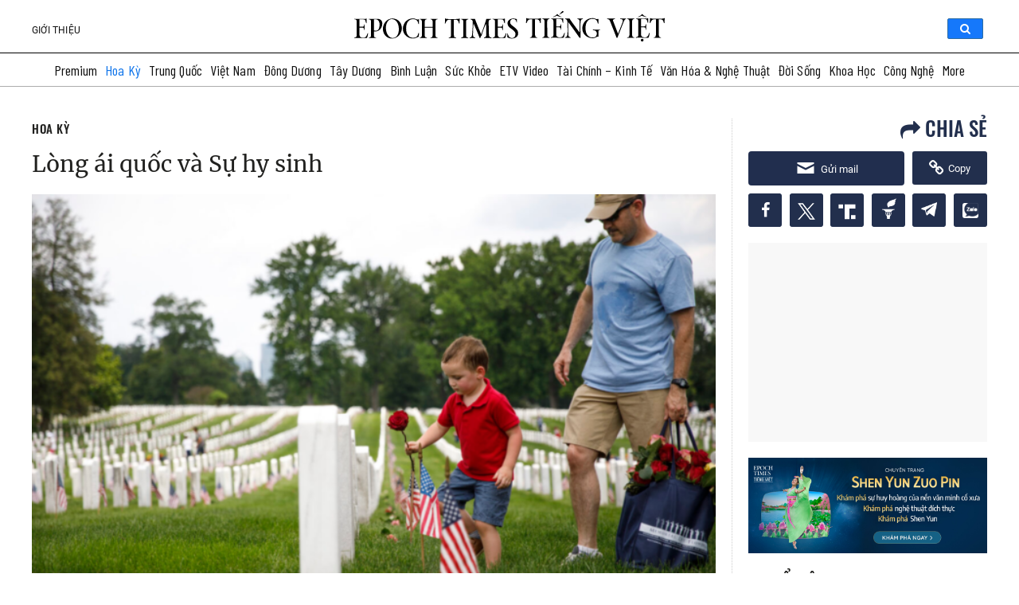

--- FILE ---
content_type: text/css
request_url: https://www.epochtimesviet.com/wp-content/themes/etv4dt/assets/css/responsive-static_version-20240805010850.min.css
body_size: 6276
content:
@media (max-width:1199px){.filter-nav{display:none}#coolMenu{margin-left:5px}#footer .container{padding:0 10px}.one_mag_cat .LinkLibraryCat ul li{width:50%}.etv-falun-gong .header-mid{background-size:cover}.etv-falun-gong .etv-slider-list-items button.slick-next{right:-5px}.etv-falun-gong .etv-slider-list-items button.slick-prev{left:-26px}.main-content.main-content-category{padding:0}#etv-category-page .nav-category{margin-left:0}}@media (max-width:1004px){#etv-category-page.etv-shenyun .nav-category{margin:0}#etv-category-page.etv-shenyun .content-sidebar{padding-right:15px}}@media (min-width:1200px){.container{width:1140px}}@media (max-width:767px){.container{padding-right:8px!important;padding-left:8px!important}.row{margin-right:-10px!important;margin-left:-10px!important}.col-lg-1,.col-lg-10,.col-lg-11,.col-lg-12,.col-lg-2,.col-lg-3,.col-lg-4,.col-lg-5,.col-lg-6,.col-lg-7,.col-lg-8,.col-lg-9,.col-md-1,.col-md-10,.col-md-11,.col-md-12,.col-md-2,.col-md-3,.col-md-4,.col-md-5,.col-md-6,.col-md-7,.col-md-8,.col-md-9,.col-sm-1,.col-sm-10,.col-sm-11,.col-sm-12,.col-sm-2,.col-sm-3,.col-sm-4,.col-sm-5,.col-sm-6,.col-sm-7,.col-sm-8,.col-sm-9,.col-xs-1,.col-xs-10,.col-xs-11,.col-xs-12,.col-xs-2,.col-xs-3,.col-xs-4,.col-xs-5,.col-xs-6,.col-xs-7,.col-xs-8,.col-xs-9{padding-right:5px!important;padding-left:5px!important}.add-inner,.archive-wrapper,.featured-inner,.youtube-wrapper{padding:10px}#toTop{right:30px}.top-left-menu{float:right}#NewsTicker .item a{font-size:14px}#NewsTicker.owl-theme .owl-controls{display:none!important}#NewsTicker.owl-theme .owl-controls .owl-buttons div,#post-slider-2.owl-theme .owl-controls .owl-buttons div,#post-slider-3.owl-theme .owl-controls .owl-buttons div,#post-slider.owl-theme .owl-controls .owl-buttons div{top:-53px}.news-grid-2 .row-margin{margin-left:-5px!important;margin-right:-5px!important}.news-grid-2 .col-padding{padding-left:5px!important;padding-right:5px!important}#owl-slider.owl-theme .owl-controls .owl-buttons div{line-height:3;height:40px;width:25px;background-color:rgba(0,0,0,.7);font-size:13px}.owl-pagination{right:39%}.slider-inner .container{padding:0!important}.post-height-1{height:auto}.post-height-1 .news-image img{height:auto}.post-text{padding:10px 10px 40px}.post-text h2,.post-text h4{font-size:15px;font-weight:400;line-height:20px}.post-height-2,.post-height-4,.slider-right-post .news-image img{height:120px}.post-height-3{height:135px}.slider-right-post .post-height-3 .news-image img{min-width:0;position:relative;left:auto;right:auto;width:100%;height:166px}.post-height-2,.post-height-3,.post-height-4{margin:0}.slider-right-post .post-text{padding:10px}.post-category{font-size:12px;font-weight:500;padding:0 7px}.bord-right{border-right:1px solid #ddd}.weather-week .list-group-item{font-size:11px;height:75px}.weather-icon{padding:9% 20px}.weather-icon i{font-size:60px}.main-temp{font-size:30px}#etv-category-page.etv-shenyun .main-content-category{padding:0 5px!important}#etv-category-page.etv-shenyun #sidebar .top_focus{padding:0 10px}#etv-category-page .row.row-category{display:flex;flex-wrap:wrap}#etv-category-page .row.row-category .flex-order{order:2}#etv-category-page .pin-sidebar-mobile .widget{display:none}#etv-category-page .pin-widget .widget{display:block}.single-suggest-posts .news-list-item .post-info-2 .post-meta{display:none}}@media (min-width:768px) and (max-width:991px){.post-height-1,.post-height-1 .news-image img,.post-height-3,.slider-right-post .post-height-3 .news-image img{height:320px}.post-text{padding:40px 15px}.post-text h2{font-size:18px;line-height:23px}.post-text h4{font-size:16px;line-height:21px}.post-height-2,.post-height-4,.slider-right-post .news-image img{height:159px}.slider-right-post .post-text{padding:15px}#owl-slider.owl-theme .owl-controls .owl-buttons div{top:41%}.authar-info li{font-size:13px;line-height:18px}.news-list-item .post-info-2 .authar-info{margin-bottom:0}}@media (min-width:768px) and (max-width:1199px){.weather-week .list-group-item{font-size:12px;padding:8px}.weather-temp-wrap{padding:10px}.weather-icon i{font-size:50px}.main-temp{font-size:20px}.weather-temperature{padding:30px 10px 0}.weather-icon-2 i,.weather-now .big-degrees,.weather-now .circle{font-size:45px}.weather-week-2{padding:15px 10px}.weather-footer .weather-date,.weather-info .weather-name{font-size:17px}}@media (min-width:0px) and (max-width:1199px){.main-template .container{padding:15px}.social-media-inner{margin-bottom:5px}.social-media{width:101.9%;margin-left:-5px}.social-media li{width:31.6%;margin-bottom:5px;margin-left:5px}.social-media li a{min-width:auto;width:100%}.social-media li a div{font-size:21px}.social-media li p{font-size:10px}}@media (min-width:768px) and (max-width:1199px){.social-media li{width:31.2%}.social-media li a{padding:15px 5px}}@media (min-width:768px) and (max-width:1199px){.nav-tabs>li>a{font-weight:500;padding:15px 10px;font-size:12px}.most-viewed .content li{padding:10px 0}.most-viewed .content li .count{width:16%;font-size:30px;padding-right:10px}.most-viewed .content li .text{width:84%;font-size:13px;padding-left:10px}.p-post{padding:15px 0}.authar-info,.p-post h4{font-size:13px}}@media (min-width:768px) and (max-width:1199px){ul.category-list li{margin-bottom:10px;width:100%}ul.category-list li:nth-child(2n+1){display:none}ul.category-list li:nth-child(2n){padding-left:0}}@media (min-width:768px) and (max-width:1199px){.poll-content h6{font-size:19px}}@media (min-width:768px){.more-post:last-child{margin-bottom:0}}@media (min-width:0px) and (max-width:1199px){.more-post .post-text{padding:10px}.more-post .post-text h4{font-size:15px;font-weight:400}}@media (min-width:768px) and (max-width:1199px){.posts-inner{padding:18px 15px}.card-post .posts-inner{padding:10px 15px}.post-author{width:100%}}@media (max-width:767px){.post-author{width:40%}.articles-list .post-info-2 h4{font-size:14px;line-height:20px}.articles-list .post-info-2 p{display:none}.pagination>.disabled>span.extend{display:none}.footer-box{margin-bottom:40px}.sub-footer{text-align:center}.copy{padding-bottom:10px;border-bottom:1px solid rgba(255,255,255,.1);margin-bottom:10px}.breadcrumb{float:left}.post-header h2{font-size:21px}}@media (min-width:768px) and (max-width:1199px){.articles-list .post-info-2 h4{font-size:17px;line-height:22px;font-weight:400}.comments-list .comment-box{width:80%}.reply-list{margin-top:30px}.reply-list .comment-box{width:82%}}@media (max-width:920px){nav.navbar .dropdown .megamenu-content .col-menu ul>li>a:hover,nav.navbar.navbar-dark .dropdown .megamenu-content .col-menu .title:hover{color:#eb0254}}@media screen and (max-width:1080px){.articles-list .post-info-2 .excerpt{max-height:none}.articles-list .post-info-2 .font-common{max-height:none}}@media screen and (max-width:1055px){.articles-list .post-info-2 .font-common{font-size:16px}}@media screen and (max-width:1030px){.articles-list .post-info-2 .excerpt p{font-size:14px}}@media screen and (max-width:1024px){.home-section-top .section-content .left-block{width:100%;padding:0}.home-section-top .section-content .right-block{display:none}.home-section-top .list-posts-section-top .left{width:40%}.home-section-top .list-posts-section-top .right{width:60%}nav.navbar.bootsnav .navbar-toggle{color:#cdcdcd;margin:0;padding:10px;position:absolute;left:0;z-index:10}#navbar-menu .navbar-collapse.in{overflow-y:unset}.button-close-menu{display:block;width:30px;height:30px;line-height:30px;font-size:18px;color:#333;position:absolute;top:0;right:1px;cursor:pointer}nav.navbar.bootsnav .logo-item{display:block;padding:15px 15px 15px 0;border-bottom:1px solid #ccc}nav.navbar.bootsnav .logo-item a{padding-left:0}nav.navbar.bootsnav .logo-item img{display:block;margin:0 auto;width:100%;max-width:299px;height:auto}#navbar-menu .menu-items{height:calc(100% - 90px)}nav.navbar.bootsnav.navbar-mobile ul.nav{height:100%;overflow-y:auto;display:block}.post-box .post-inner .post-body .item article figure a{min-height:unset}.articles-list .post-info-2 .excerpt{max-height:44px}.feature-left .main-post-right .grid-item .font-common{font-size:17px}.articles-list .post-info-2 .font-common,.block-life .post-body .grid-item .relative-pos .font-common,.font-common,.most-view .post-title{font-size:15px;max-height:83px;display:-webkit-box;-webkit-line-clamp:4;-webkit-box-orient:vertical;overflow:hidden}.box2columns .main-post-inner article figure a{max-height:none;min-height:unset;max-width:none}.block-life .post-body .grid-item .grid-item-img{max-height:none;min-height:unset}#navbar-menu{width:280px;float:unset}.feature-left .post-info h3{font-size:22px;line-height:29px;margin:10px 0 7px}.feature-left .post-info p{font-size:15px}.box2columns .main-post-inner .post-info p{line-height:22px}nav.navbar.bootsnav ul.nav>li>a:first-child{padding:10px 6px 10px 5.5px}.playlist-title{padding:10px 0}.RYPP .RYPP-playlist ol li>img{width:35%}.block-watch{padding:15px 0}.post-topic .news-list-item{padding-bottom:4px;padding-top:9px}.most-view ul li article{padding:4px 0}.post-most-view .post-body ul{margin-bottom:2px}.most-view ul li .post-title-article{width:57%}#etv-home-page .slick-slider-premium .container{max-height:311px}#etv-other-page .nav-category{float:left;margin:0!important}}@media screen and (min-width:993px) and (max-width:1024px){nav.navbar.bootsnav .navbar-toggle{top:-71px}body:not(#etv-home-page) .navbar.bootsnav .navbar-toggle{top:-59px}#coolMenu{float:left;margin-left:55px}}@media screen and (max-width:1024px){.navbar-attr{height:auto}.gsc-input-box{padding-top:0}footer{padding:0 15px}footer .title-options ul{width:25%}footer .title-options ul:nth-child(4n+1){clear:both}nav.navbar.bootsnav .navbar-toggle i{font-size:30px}nav.navbar.bootsnav ul.nav>li{text-align:left}nav.navbar.bootsnav ul.nav>li>a:first-child{color:#212121;padding:8px 6px 8px 20px;font:600 14px/24px roboto,sans-serif}#etv-home-page nav.navbar.bootsnav .navbar-toggle{left:0;top:20px}#etv-home-page #coolMenu{margin-left:5px}#etv-single-page .main-content{border:0;padding:0;margin:0}.single-page .content-single .post-body{padding-top:0!important}#etv-other-page .other-page-commom .content-single .post-body{padding:0}#etv-category-page .nav-category{margin:0;padding-top:0;border-top:0}.main-content.main-content-category{margin:0;padding:0 15px 0 0}.category-page .main-content-category .main-post-inner figure{width:100%}.content-sidebar{padding-left:15px}.row-category .main-post-inner .post-info{width:100%;padding:10px 0 0}.row-category .main-post-inner{padding-bottom:0}.main-content.main-content-category{max-width:100%}.tag-page .main-content.main-content-category{width:100%;border:0;padding:0}.tag-page .content-sidebar{display:none}.focus-center .post-inner .post-body{padding:0 10px 0 10px;margin:0 8px}.focus-center .contact-info{width:100%;background-position:center}.focus-center .contact-info .email-us{padding:10px 20px;width:68%}.focus-center .contact-info .follow-us{width:30%}#subscription .content-single .post-inner{width:100%}#subscription a{font-size:14px}nav.navbar.navbar-sticky{border-bottom:0!important}.content-single .post-related .related-post-inner{display:none!important}.content-single{padding-left:0}#sidebar .banner-right img{width:100%}#the-post h1.post-title{font-size:24px;line-height:33px}#the-post h3.secondary-title{font:500 16px/20px Merriweather,"Roboto Bold",Arial,sans-serif!important}.content-single .post-inner{width:100%}nav.bootsnav .top-search .container{padding:0!important}.gsc-input-box{padding-top:0!important}#search_pannel .gsc-search-button-v2{border-radius:4px;padding:3px 7px!important}#etv-other-page .nav-category{width:100%;padding-right:0;margin-bottom:10px}.post-inner.post-inner-category{padding-right:0}.main-content-category .main-post-inner figure img{width:100%}.col-list-category figure a{height:auto}.adsbygoogle{padding:0 2px}.single-page .content-single .post-body{border-left:0;padding-left:0}.wrap-sticky nav.navbar.bootsnav.sticked{z-index:10}}@media screen and (max-width:992px){.content-single,.main-content.main-content-category{width:100%;padding:0}.content-sidebar{display:none}.content-single .post-inner{padding:0;border:0}.single-page .content-single .entry{max-width:630px;margin:0 auto!important}.sepical-single-page .content-single{padding:0 12px}.side-right .wrap-sticky nav.navbar.bootsnav.sticked.on{position:static}.wrap-sticky nav.navbar.bootsnav.sticked.on,.wrap-sticky nav.navbar.bootsnav.sticked.on .container{background-color:#fffcf8}.special-coverage .widget{width:50%}.special-coverage .widget:nth-child(3n+1){clear:none}.special-coverage .widget:nth-child(2n+1){clear:both}nav.navbar.navbar-sticky{border-top:0!important}.homepage-podcast-section .post-inner{margin-bottom:10px!important}.post-inner.post-inner-category{max-width:100%}.row-category .main-post-inner{width:100%}.row-category .main-post-right{width:40%;padding-left:10px}.post-list-category .post-footer .page-numbers li{height:30px;width:30px;font-size:16px}.page-numbers.current{padding:1px}.next i:before,.prev i:before{font-size:20px;top:5px;right:4px}.main-content-category .main-post-inner figure{max-height:auto}.row-category .main-post-right .grid-item .grid-item-img{max-height:100%}.post-inner.post-inner-category.thm-padding .post-body{height:auto}.widget-container .post-thumbnail{max-height:none}.content-sidebar .categort-posts article figure{max-height:none}#footer .copyright span{display:block}.more-post-incategory .content-sidebar{padding-left:15px;max-width:100%;width:320px}#etv-home-page .slick-slider-premium .slick-next{right:20px}.content-single{max-width:none}.bottom-friends-read-free .friend-emails{flex:0 0 100%}.header-top{padding:10px;display:none}#etv-home-page .header-mid{display:none}.post-opinion .post-body .question{margin-bottom:12px}.post-opinion .answer{margin-bottom:5px}footer .title-options ul:nth-child(4n+1){clear:none}.template_style2 .page-content .image-post{width:100%;padding-right:0;height:auto}.template_style2 .info-common{display:block}.template_style2 .box-content-left,.template_style2 .page-content .box-right{width:100%;margin-top:20px}.template_style2 .page-content #ez-toc-container{position:static;width:100%}.template_style2 .section-3 h3.title{font-size:16px}#etv-home-page nav.navbar.bootsnav .navbar-toggle,nav.navbar.bootsnav .navbar-toggle{top:0}nav.navbar.bootsnav .navbar-header{border-bottom:1px solid #ccc;background-color:#fff}nav.navbar .navbar-brand img.logo{height:45px;margin-left:47px;max-width:270px}.hidden-sm{display:block!important}.post-article .post-most-view.col-xs-4,.post-article .post-topic.col-xs-4{width:100%}.article-filter .post-body .pad06 .grid-item img{min-height:100%}.post-box .post-inner .post-body .item article figure{max-width:none;min-height:auto}.post-box .post-inner .post-body .item article figure a{max-width:none;max-height:300px;min-height:auto;overflow:hidden}.post-most-view .post-inner .most-view li .post-thumbnail{max-width:250px;max-height:none;min-height:auto;width:100%}.feature-left .main-post-inner,.feature-left .main-post-right{max-width:none}.main-post-inner article figure .img-responsive{width:100%}.box-right-feature .ads{margin:10px auto;float:none}.article-filter{padding:0}.block-right,.box-right-feature,.feature-left,.focus-post,.slider-inner{width:100%;max-width:100%}.grid-item-img.ads img{width:auto}.grid-item-img.ads.ad1{display:none}.block-post .block-left,.block-post .block-right,.box2columns .main-post-inner,.focus-post .news-list-item.articles-list .img-wrapper{max-width:100%!important;max-height:none;padding:0;min-height:auto}.post-opinion{display:none}.most-view ul li .post-title-article{width:62%;float:left;max-height:87px;min-height:87px;overflow:hidden}.post-info-2{width:65%}.box2columns .main-post-inner{width:65%;float:left;max-width:none}.box2columns .right-post-inner{width:33%;float:right;max-width:none}.box2columns .main-post-inner figure{max-width:none;max-height:none;width:100%}.block-life .post-body .font-common,.box2columns .post-info .font-common{min-height:40px}.box2columns .right-post-inner .grid-item .grid-item-img{max-width:none;max-height:none;width:100%;overflow:hidden}.post-opinion .post-body{max-height:none}.post-opinion .post-body .question{font-size:23px;line-height:32px;margin-bottom:26.47px;max-height:none;overflow:hidden}.post-opinion .answer{margin-bottom:24px}.block-life .post-body .grid-item .grid-item-img{position:relative;width:100%}.block-life .post-body .grid-item .grid-item-img a{max-width:none;height:auto}.block-life .post-body .pad06{max-height:none}.block-life .post-body .pad06:nth-child(3n+1){clear:both}.box2columns .post-inner{max-height:none;margin-bottom:0}.ui.tag{margin-left:30px;margin-right:26px;margin-bottom:13px}.RYPP .RYPP-playlist ol li>p{width:58%;max-height:95px;min-height:74px}.RYPP .RYPP-playlist ol li>img{max-height:none;min-height:auto}.focus-post .post-inner{margin-bottom:20px;max-height:unset}.block-culture .post-opinion .post-inner,.block-life .post-inner,.block-right .post-tags .post-body,.post-tags .post-inner{max-height:unset}.post-blog .news-list-item{max-height:159px;min-height:unset}.post-most-view .post-inner .most-view .post-thumbnail,.post-most-view .post-inner .most-view li .post-thumbnail{max-width:none;max-height:260px;overflow:hidden;min-height:unset}.news-list-item .img-wrapper.img-tech img{max-height:100%}.div-ads{background-color:#fff;text-align:center}.div-ads,.post-tags{max-width:100%}.article-filter .item .pad06{width:24.33333%!important}.article-filter .item .pad06:nth-child(4n+1){clear:both}.article-filter .post-body .pad06 .grid-item-img a{max-height:143px;overflow:hidden}.post-topic .news-list-item{padding-bottom:6.53px!important;padding-top:4.5px}#podcast .podcast-posts article .excerpt,.col-list-category-default .post-info .excerpt{display:none}#footer .toprow{display:inline-grid}#footer .toprow .logo{max-width:300px;margin:15px auto}#footer .toprow .icon_wrapper{width:100%;text-align:center}}@media screen and (min-width:768px) and (max-width:992px){.col-list-category figure{padding-bottom:60%}.col-list-category article figure .img-responsive,.list-article-page figure{min-height:auto;max-height:none;max-width:100%}.col-list-category figure a{position:absolute;top:0;bottom:0;height:100%;overflow:hidden}}@media screen and (max-width:960px){.feature-left .post-info h3{font-size:20px}.feature-left .main-post-right .grid-item .font-common{font-size:15px}}@media screen and (max-width:844px){.etv-banners{max-height:235px}}@media screen and (max-width:768px){footer .title-options ul{width:25%!important}footer .title-options ul:nth-child(4n+1){clear:both!important}footer .title-options ul:nth-child(3n+1){clear:none!important}.most-view .article-item:last-child{padding-bottom:15px}.post-box .post-inner .post-body .item article figure a{max-height:234px}.most-view .post-title-article{width:75%}.ui.tag{margin-bottom:10px}.article-filter .post-body .pad06 .grid-item-img a{max-height:107px;overflow:hidden}.article-filter .post-body .pad06 .grid-item .fixed-action-btn ul li:last-child{display:none}.block-life .post-body .grid-item .grid-item-img a{min-height:unset;max-height:200px}.box2columns .right-post-inner .grid-item .grid-item-img a{min-height:130px;max-height:130px}.etv-banners{max-height:208px}}@media screen and (max-width:767px){nav.navbar .navbar-brand img.logo{max-width:230px}#navbar-menu{width:100%}.single-suggest-posts{bottom:40px}.feature-left .main-post-inner article figure{max-height:none}.feature-left .main-post-right .news-grid-2 .thm-padding{min-height:unset;max-height:none}.feature-left .main-post-right .grid-item .grid-item-img{max-height:none}.block-life .post-body .pad06:nth-child(3n+1){clear:none}.block-life .post-body .grid-item .grid-item-img{max-height:none;min-height:unset}.block-video .video-section .main-post-inner{width:100%;padding:0 20px 0 0;max-width:none;min-height:216px}.block-video .video-section .left-post-inner{width:100%;max-width:none;padding:0}.navbar-sticky .attr-nav>ul>li>a{padding:11px 7px}.block-right .post-tags .post-body{max-height:408px}.ui.tag{margin-bottom:24px}.video-player-block{float:none}.RYPP .RYPP-playlist{width:100%;max-width:none}.RYPP .RYPP-playlist ol li>p{width:74%;min-height:110px}.block-life .post-body .pad06:nth-child(2n+1){padding-right:20px!important;clear:both}.RYPP .RYPP-playlist ol li>p{width:68%;min-height:141px}.RYPP .RYPP-playlist ol li>img{min-height:141px;width:28%;max-width:none}.RYPP .RYPP-playlist ol li{border-bottom:1px solid #a7a7a7}.feature-left .main-post-inner{width:100%;float:left}.feature-left .main-post-right{width:100%;float:right}.feature-left .main-post-right .news-grid-2:first-child .thm-padding:first-child{margin-bottom:0;width:49%;float:left}.feature-left .main-post-right .news-grid-2:first-child .thm-padding:last-child{margin-bottom:0;width:49%;float:right}.post-most-view .post-inner .most-view li .post-thumbnail{max-width:30%;max-height:none}.most-view ul li .post-title-article{width:65%}.box2columns .main-post-inner{width:100%;float:left}.box2columns .right-post-inner{width:100%;float:right;max-width:none;margin-top:10px}.box2columns .right-post-inner .news-grid-2 .thm-padding:first-child{width:49%;float:left}.box2columns .right-post-inner .news-grid-2 .thm-padding:last-child{width:49%;float:right}.box2columns .post-info .font-common{min-height:auto}.news-list-item .img-wrapper.img-tech{max-width:200px;min-width:unset;max-height:none;min-height:131px}.video-player-block{width:100%;position:relative;float:left;max-width:none}.RYPP .RYPP-items,.RYPP .RYPP-playlist{position:relative}.video-player-block .topVideo h4{line-height:26px;font-size:18px}.RYPP .RYPP-playlist ol li>p span.title{font-size:15px;font-weight:700;line-height:22px}.RYPP .RYPP-playlist ol li>p>small{font-size:12px}.post-box .post-inner .post-body .item article figure{max-width:none}.van-hoa-va-nghe-thuat .post-box .post-inner .post-body .item article:last-child{border-bottom:1px dotted #ccc}.van-hoa-va-nghe-thuat .first-column,.van-hoa-va-nghe-thuat .second-column,.van-hoa-va-nghe-thuat .third-column{padding:0}#etv-home-page .slick-slider-premium .container{max-height:350px;overflow:hidden}.post-inner.post-inner-category.post-list-category .post-body{padding:10px 5px}.sub-category-vhnt .post-inner.post-inner-category.post-list-category .post-body{padding:0}.content-sidebar{padding:5px!important}#etv-other-page .post-inner.post-inner-category{margin:0}.template-style1 .box-content-t1{padding:0 10px}#podcast .podcast-posts{width:100%}#podcast .podcast-posts .main-content.main-content-category{border:0}}@media screen and (max-width:768px){.main-content-category .main-post-inner figure{max-height:none}}@media screen and (max-width:767px){.col-sm-6.col-list-category{width:100%;float:left}.col-list-category article{float:left;width:100%;border-bottom:1px dotted #ccc;margin-bottom:15px}.col-list-category figure{width:40%!important;float:left;min-height:auto}.col-list-category article .post-info{position:relative;width:55%;float:left;margin-left:15px}#etv-other-page .col-list-category article .post-info{width:100%;margin-left:0;margin-top:10px}.col-list-category article .post-info .post-title{margin-top:0}.col-list-category figure img{max-height:none}.row-category .main-post-right{width:100%;padding-left:0}.row-category .main-post-right .col-xs-12.thm-padding:last-child{width:49%;float:right}.row-category .main-post-right .col-xs-12.thm-padding:first-child{width:49%;float:left}.post-list-category .post-body .post-info p{max-height:none}.col-list-category-default .post-info .author-info{margin-bottom:0}.col-list-category-default article .post-info .post-title{max-height:none}.col-list-category-default .post-info{max-height:none}#footer .toprow .logo{display:block!important}}@media screen and (max-width:736px){.article-filter .post-body .pad06 .grid-item-img a{max-height:200px}.post-info-2{width:65%!important}.post-box .post-inner .post-body .item article figure a{max-height:200px}.feature-left .post-info h3{margin:0;line-height:20px}.feature-left .post-info h3 a{font-size:16px;font-weight:700}.article-filter .item .pad06{width:50%!important}.article-filter .item .pad06:nth-child(3n+1),.article-filter .item .pad06:nth-child(4n+1){clear:none}.article-filter .item .pad06:nth-child(2n+1){clear:both}.block-post .block-right{display:none}.block-post .block-left{width:100%;padding:0}}@media screen and (max-width:630px){.div-ads,.post-tags{background-color:transparent;margin-top:0;padding:0}.post-opinion{width:100%;padding:0}}@media screen and (max-width:580px){.post-article .col-xs-4{width:100%}.post-box .post-inner .post-body .item article figure{max-width:100%;overflow:hidden;max-height:none}header.premium .navi ul.menu>li{margin:0!important}header.premium .navi ul.menu>li a{display:none}header.premium .navi ul.menu>li a.active,header.premium .navi ul.menu>li:first-child a{display:block}}@media screen and (max-width:480px){.block-life .post-body .pad06:nth-child(2n+1){clear:both}.block-life .post-body .pad06:nth-child(3n+1){clear:none}.block-life .post-body .grid-item .posts-link{top:17px;right:10px}.block-life .post-body .grid-item .grid-item-img{min-height:none}.block-life .post-body .grid-item .fixed-action-btn ul{right:40px;top:19px}.news-list-item .img-wrapper.img-tech{min-height:auto}.focus-post .news-list-item.articles-list .img-wrapper{min-height:auto}.feature-left .main-post-right .grid-item .grid-item-img{max-height:119px}.RYPP .RYPP-playlist ol li>img{min-height:75px;width:29%;max-width:none}.RYPP .RYPP-playlist ol li>p{width:65%;min-height:75px}}@media (min-width:992px){.container{width:auto;max-width:1140px}#etv-home-page .container{width:auto;max-width:1200px}}@media (min-width:768px){.container{width:auto;max-width:1080px}#etv-home-page .container{width:auto;max-width:1230px}}@media (max-width:1366px){.gsc-input-box{padding-top:0!important}#search_pannel .gsc-search-button-v2{border-radius:4px;padding:3px 7px!important}}@media screen and (min-width:1280px){.site-footer .footer-lower,.site-footer .footer-upper{margin:0 auto;max-width:1280px}}@media screen and (max-width:1205px){.single-page .content-single .wrap-content-block{width:100%;padding-left:0;border-left:0}.single-page .post-related{display:none}.template_style2 .single-container-right{padding-left:0}.content-single .post-inner{padding-right:15px;width:100%}.single-page .content-single .post-body{padding-left:0;border-left:0}}@media screen and (min-width:1024px){.section-nav{padding:24px 0}.section-nav nav:nth-of-type(4n+1){clear:none}.section-nav nav{float:left;padding:0 10px}.site-footer .section-nav nav{margin-bottom:30px}}@media screen and (min-width:768px) and (max-width:1024px){.section-nav{overflow:hidden;padding-bottom:24px}.site-footer .section-nav nav{display:block}.section-nav nav{float:left;padding:0 10px}.header-mid,.wrap-sticky nav.navbar.bootsnav{background-color:transparent}.header-mid{width:90%;float:right;transform:translate3d(0,0,0);margin-right:5px;margin-bottom:5px}}@media screen and (max-width:768px){.section-nav{overflow:hidden;padding-bottom:24px}.site-footer .section-nav nav{display:block}.section-nav nav{float:left;padding:0 10px}.fixed-action-btn{display:none}.header-social .search-box{position:absolute;position:absolute;right:10px;top:30px}}@media (min-width:768px){#quote-carousel{margin-bottom:0;padding:0}}@media (max-width:768px){.timeline .timeline-left{width:100%}.timeline .timeline-right{width:100%}#quote-carousel .carousel-indicators{bottom:-10px!important}#quote-carousel .carousel-indicators li{display:inline-block;margin:0 5px;width:15px;height:15px}#quote-carousel .carousel-indicators li.active{margin:0 5px;width:20px;height:20px}}@media screen and (max-width:767px){.focus-center .contact-info{height:120px;padding:10px 0}.focus-center,.focus-left,.focus-right{width:100%;max-width:100%}.focus-left{padding:0 5px}.focus-center{padding:0 5px}.focus-left .post-inner .post-head{margin-top:0!important}.focus-left .popular-news{display:block}.focus-left .popular-news .post-body .post-info h3{font:600 21px/28px "Roboto Bold",Arial,sans-serif!important;text-align:center;margin-top:10px}.focus-center .post-inner .post-body{padding:0 15px 0;margin:0;border:0;max-width:100%}.focus-center .post-inner .post-body .main-post-inner{display:none}.focus-center .post-inner .post-head{display:block}.focus-center .post-inner .post-head a h2{color:#fff}.focus-center .post-inner .post-body img{width:100%}.focus-center .post-inner .post-body .news-list-item{padding:10px 0 0}.focus-center .post-inner .post-body .post-info-2{width:65%!important}.focus-post .news-list-item{height:auto}.block-right .post-inner{margin:0}.block-right .block-post .post-body{border:1px solid #eee}.block-right .box2columns .post-body{border:0}.box1column .news-list-item .post-info-2{padding:0 12px 0 0}.box1column .owl-carousel .owl-wrapper-outer{height:304px}.post-item .post-body{min-height:auto}.block-right .box3columns .post-inner .post-body .pad06{padding:0 6px 6px;height:208px}nav.navbar.bootsnav .navbar-header{padding-left:10px;padding-right:10px;margin-right:-18px;margin-left:-18px;background-color:#fff}#etv-category-page .nav-category #crumbs,#etv-other-page .nav-category #crumbs{text-align:center}.focus-right{padding:0 5px}.focus-right .cat_image{margin:0 5px}.focus-right .post-body .img-wrapper{width:124px!important}.block-video .post-info-3 h3{margin-top:0}.row-category .main-post-right .grid-item .grid-item-img{min-height:auto}.col-list-category-default figure{height:auto}.content-single .post-inner{width:100%;margin:0;padding:0}.article-filter .list-article-page figure{min-height:auto!important}.article-filter .col-list-category figure a{height:auto!important}.single-page .content-single .post-body{padding:10px 10px 0 10px}.single-page .nav-category #crumbs{padding:0 10px}#the-post h1{line-height:30px;font-size:24px}.article-filter .grid-item .relative-pos{margin:10px 0 0;min-height:50px}.post-inner .post-head{text-align:center;margin-top:20px!important}.category-page .main-content-category .main-post-inner figure,.content-sidebar,.content-single,.main-content.main-content-category,.more-post-incategory .main-content.main-content-category,.row-category .main-post-inner .post-info{width:100%;padding:0}footer .title-options ul{width:50%}footer .title-options ul:nth-child(3n+1),footer .title-options ul:nth-child(4n+1){clear:none}footer .toprow .icon_wrapper{width:100%!important}footer .link_menu{width:100%!important}.font-common{font:600 15px/21px "Roboto Regular",Arial,sans-serif!important}.focus-center .post-inner .post-body .post-info h3{font:600 18px/24px "Roboto Bold",Arial,sans-serif!important}.col-list-category article .post-info .post-title{font:600 15px/21px "Roboto Regular",Arial,sans-serif}.col-list-category-default article .post-info .post-title{font:600 15px/21px "Roboto Regular",Arial,sans-serif}#sidebar .theiaStickySidebar .banner-right img{width:100%}#sidebar .post-body{padding:0!important;border:0}.timeline .post-thumbnail{margin-bottom:10px;width:100%}#footer .toprow .icon_wrapper a{font:13px/22px 'Roboto Bold',Arial;width:132px;text-align:center}#footer #menu-feature-menu li{padding:5px 5px}.single-page main{padding:0 5px}#sidebar .banner-right{margin:0 auto}}@media (max-width:767px){#etv-single-page .container{padding-right:3px!important;padding-left:3px!important}#etv-single-page .subscription{padding-right:1px!important;padding-left:1px!important}#etv-single-page .row.nav-category{margin:-5px!important}#etv-single-page footer{padding:0 15px}#etv-single-page .template_style2 .container{padding:0 10px!important}}@media (max-width:767px){#subscription{padding:0 10px}#subscription .post-info{margin:30px 10px 10px;text-align:center}#subscription .sidebar-title{font-size:17px}#subscription .content-single{width:100%;float:none;padding:0 10px;max-width:100%}#subscription .content-sidebar{width:100%;padding:0 10px;max-width:100%;text-align:center}#subscription .page .post-body{padding:0;border:0}#subscription .subs-link{display:block}.subscribe-online{margin-top:20px}.subscribe-online .subscribe-bg{border-top:1px solid #e8e8c5;padding:20px 15px;text-align:center;height:310px;background-position:left}#etv-single-page .subscribe-online .subscribe-bg{border-top:1px solid #e8e8c5;padding:20px 8px;text-align:center;height:240px;background-position:left}#etv-single-page .content-single .post-inner{margin-top:8px;border:0}.header-subscription{margin:30px 22px 10px}.header-subscription .Thanksgiving{padding:0 28px 10px!important}.home-subscription{margin:20px 10px 0}.focus-center .focus-body{padding:0!important}.post-box{width:100%}.van-hoa-nghe-thuat{width:100%!important}#subscription .subs-opinion-image{padding:10px;margin-bottom:10px}.main-timeline .point-top{top:-26px;left:17px}.info-box-timeline::before{left:15px;margin-left:0}.info-box-timeline .item,.info-box-timeline .item:nth-child(2n){width:100%;padding-left:30px;padding-right:0;margin-bottom:60px;margin-top:88px;padding-top:10px}.info-box-timeline .date-time,.info-box-timeline .item:nth-child(2n) .date-time{left:0;right:unset;top:-44px}.info-box-timeline .year{right:unset;left:20px;top:-112px;font-size:46px}.info-box-timeline .item:nth-child(2n) h2{text-align:left}.info-box-timeline .time_picker{padding:0 7px}.info-box-timeline .date-time{font-size:27px;display:flex;height:44px;width:auto;border-top:0}.info-box-timeline .item:nth-child(2n) .year{top:-112px}.info-box-timeline .point-bottom{left:15px}}@media screen and (max-width:414px){.article-filter .item .pad06{width:100%!important}.focus-post .news-list-item.articles-list .img-wrapper{min-height:auto}.box1column .news-list-item{padding-bottom:0}#video-box{min-height:211px}.banner-img img,.right-head img{width:100%;height:auto}}@media screen and (max-width:320px){.col-list-category-default figure{overflow:hidden;width:100%!important;float:left}.col-list-category-default .post-info{width:100%;float:left;padding-left:0}.owl-theme .owl-controls .owl-buttons .owl-prev{right:36px}.focus-post .news-list-item.articles-list .img-wrapper{min-height:auto;font-size:14px}}

--- FILE ---
content_type: text/css
request_url: https://www.epochtimesviet.com/wp-content/plugins/etv-epochshare/css/mobile/epochshare-static_version-20240805010850.css
body_size: 205
content:
@import './zalo-button.css';

.toolbox_container {
    display: table;
    width: 100%;
    text-align: center;
    left: 0;
    background: #f6f6f6;
    z-index: 101;
    top: unset;
    bottom: 0;
    border-top: 1px solid lightgray;
    position: fixed;
    padding: 0px 10px 5px;
}

.share_comments {
    height: 40px;
    /* max-width: 345px; */
    margin: auto;
    padding-top: 6px;
}

.toolbox_container .share_comments .social {
    width: 100%;
    float: left;
}

.share_counts {
    margin-right:3px;
}

.toolbox_container .share_comments #share_counts .share_counts_new, .toolbox_container .share_comments .comments_count_new {
    font-size: 11px;
    font-family: 'Roboto Bold';
}

.toolbox_container .share_comments #share_counts .shares_new, .toolbox_container .share_comments .comments_new {
    font-size: 11px;
    font-family: 'Roboto Bold';
}

.social span, .social .major_social span {
    display: inline-block;
    color: #212121;
    width: unset;
    height: unset;
    font-size: unset;
    text-align: unset;
    padding-top: unset;
    font-family: 'Barlow Condensed', sans-serif;
    vertical-align: initial;
}

.toolbox_container .share_comments #share_counts .friends_read {
    font-size: 12px;
    font-family: 'Roboto Regular';
}

.share_counts_wrapper > span {
    font-size: 14px !important;
}

.social .major_social {
    display: inline-flex;
    width: 100%;
    justify-content: space-around;
    align-items: center;
    height: 30px;
}
.etv-sticky-share {
    display: none;
}

.etv-sticky-share > a.share_btn, .etv-sticky-share a.epochshare-action {
    background-color: transparent;
    color: #212121;
    width: auto;
    font-size: 14px;
}

#share_now > a.share_btn .share_img {
    /* width: 14px !important; */
    height: auto !important;
    vertical-align: middle;
    margin-right: 3px;
}

#share_now > a.email_btn {
    /* width: 43%; */
    height: 30px;
    /* background: #F3C13C; */
    color: black;
    display: inline-flex;
    font-size: 14px;
    border-radius: 3px;
    margin-right: 10px;
    justify-content: center;
    align-items: center;
    max-width: 100px;
    margin-right: 8px;
}

#share_now > a.email_btn .email_img {
    width: 15px !important;
    height: auto !important;
    vertical-align: middle;
    margin-right: 3px;
}
#share_now a.menu-item-footer img {
    width: 14px !important;
}
.toolbox_container .share_comments .comments {
    width: 37%;
    max-width: 124px;
    float: right;
    padding-left: unset;
    text-align: unset;
}

.toolbox_container .share_comments .cmt_link {
    color: #000;
    font-size: unset;
    line-height: unset;
    letter-spacing: unset;
    vertical-align: unset;
    display: unset;
    margin-top: 12px;
}

.toolbox_container .share_comments .comments .comments_new_wrapper {
    margin-top: 5px;
}

#show_comments {
    display: inline-flex;
    width: 90%;
    height: 30px;
    font-size: 14px;
    color: #fff;
    background: black;
    border-radius: 3px;
    padding: unset;
    align-items: center;
    justify-content: center;
}

#show_comments .comment_img {
    width: 14px;
    vertical-align: middle;
    margin-right: 3px;
}

#show_comments .comments_txt {
    height: 100%;
    vertical-align: middle;
    padding-top: 4px;
}
@media screen and (max-width: 767px){
   .etv-sticky-share {
    display: block;
   }
}
@media screen and (max-width: 480px){
    #share_now a.menu-item-footer:first-child {
        display: none;
    }
}

--- FILE ---
content_type: text/css
request_url: https://www.epochtimesviet.com/wp-content/plugins/etv-epochshare/css/mobile/zalo-button.css
body_size: -464
content:
/* .zalo-share-button {
    width: 25px;
    height: 25px;
    background-color: #03a5fa;
    border-radius: 3px;
    cursor: pointer;
}

.zalo-share-button::after {
    content: '';
    background-image: url(../../images/zalo-orig.png);
    background-repeat: no-repeat;
    background-size: 14px auto;
    display: block;
    position: relative;
    top: 5px;
    left: 6px;
    height: 14px;
} */

--- FILE ---
content_type: image/svg+xml
request_url: https://www.epochtimesviet.com/wp-content/plugins/etv-epochshare/images/share-gettr.svg
body_size: 544
content:
<svg width="24" height="24" viewBox="0 0 24 24" fill="none" xmlns="http://www.w3.org/2000/svg">
<g clip-path="url(#clip0_3156_34989)">
<path fill-rule="evenodd" clip-rule="evenodd" d="M19.8286 4.53626C19.4781 4.81987 19.1468 4.97493 18.6652 4.98202C19.0895 4.56731 19.471 4.09278 19.7809 3.58011C20.0908 3.06765 20.3293 2.51435 20.5033 1.9375C19.0109 3.06994 16.7198 3.36316 14.6576 4.2024C12.6624 5.00827 10.8791 6.32201 10.6478 8.05301C10.4834 9.29276 11.1127 10.7447 11.9925 11.9917C12.0902 11.6604 12.2498 11.3194 12.4789 11.0763C12.9341 10.5946 13.6778 10.4754 14.3907 10.3585C15.4708 10.1868 16.4791 10.0272 17.3635 9.51221C17.9882 9.14981 18.5508 8.60381 18.9036 7.95753C19.1039 7.59513 19.2397 7.19711 19.3208 6.79406C19.0895 7.01099 18.7319 7.15166 18.4316 7.08727C19.1731 6.36723 19.6521 5.54471 19.8286 4.53626Z" fill="white"/>
<path fill-rule="evenodd" clip-rule="evenodd" d="M5.24805 13.4649V14.0991C5.24805 14.0991 8.40915 14.266 8.92177 16.6764H15.0629C15.5755 14.266 18.7367 14.0991 18.7367 14.0991V13.4649H5.24805Z" fill="white"/>
<path fill-rule="evenodd" clip-rule="evenodd" d="M14.942 17.2186C14.7484 17.1803 14.5602 17.3061 14.5169 17.4997L14.1241 19.8223H13.4854L13.7709 17.6046C13.7905 17.4091 13.648 17.2349 13.4525 17.2153C13.2572 17.1957 13.0828 17.3382 13.0632 17.5335L12.898 19.8223H12.2868L12.35 17.5692C12.35 17.3718 12.1899 17.2117 11.9926 17.2117C11.7952 17.2117 11.6352 17.3718 11.6352 17.5692L11.6983 19.8223H11.0872L10.9219 17.5335C10.9023 17.3382 10.7281 17.1957 10.5327 17.2153C10.3372 17.2349 10.1947 17.4091 10.2145 17.6046L10.4999 19.8223H9.86106L9.46828 17.4997C9.42493 17.3061 9.23698 17.1803 9.04318 17.2186C8.84961 17.257 8.72372 17.4449 8.76208 17.6388L9.25843 19.8223H9.56143C9.64937 20.3123 9.70873 20.6572 9.73978 20.8452H10.2476C10.3429 21.7894 11.2512 30.5158 11.2512 30.5158C11.2512 30.5158 11.3108 31.2547 11.9903 31.2547C12.6673 31.2547 12.7292 30.5158 12.7292 30.5158C12.8819 29.295 13.6327 21.7251 13.7353 20.8452H14.2456C14.2764 20.6572 14.3358 20.3123 14.4239 19.8223H14.7267L15.2231 17.6388C15.2614 17.4449 15.1356 17.257 14.942 17.2186Z" fill="white"/>
</g>
<defs>
<clipPath id="clip0_3156_34989">
<rect width="24" height="24" fill="white"/>
</clipPath>
</defs>
</svg>
